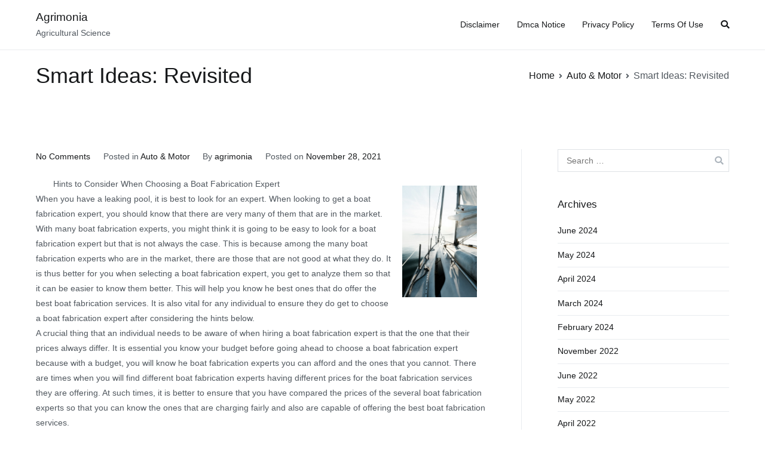

--- FILE ---
content_type: text/html; charset=UTF-8
request_url: https://agrimonia.info/smart-ideas-revisited-36/
body_size: 9941
content:
<!doctype html>
		<html lang="en-US">
		
	<head>

				<meta charset="UTF-8">
		<meta name="viewport" content="width=device-width, initial-scale=1">
		<link rel="profile" href="http://gmpg.org/xfn/11">
		
		<title>Smart Ideas:  Revisited &#8211; Agrimonia</title>
<meta name='robots' content='max-image-preview:large' />
<link rel="alternate" type="application/rss+xml" title="Agrimonia &raquo; Feed" href="https://agrimonia.info/feed/" />
<link rel="alternate" type="application/rss+xml" title="Agrimonia &raquo; Comments Feed" href="https://agrimonia.info/comments/feed/" />
<link rel="alternate" type="application/rss+xml" title="Agrimonia &raquo; Smart Ideas:  Revisited Comments Feed" href="https://agrimonia.info/smart-ideas-revisited-36/feed/" />
<script type="text/javascript">
window._wpemojiSettings = {"baseUrl":"https:\/\/s.w.org\/images\/core\/emoji\/14.0.0\/72x72\/","ext":".png","svgUrl":"https:\/\/s.w.org\/images\/core\/emoji\/14.0.0\/svg\/","svgExt":".svg","source":{"concatemoji":"https:\/\/agrimonia.info\/wp-includes\/js\/wp-emoji-release.min.js?ver=6.3.7"}};
/*! This file is auto-generated */
!function(i,n){var o,s,e;function c(e){try{var t={supportTests:e,timestamp:(new Date).valueOf()};sessionStorage.setItem(o,JSON.stringify(t))}catch(e){}}function p(e,t,n){e.clearRect(0,0,e.canvas.width,e.canvas.height),e.fillText(t,0,0);var t=new Uint32Array(e.getImageData(0,0,e.canvas.width,e.canvas.height).data),r=(e.clearRect(0,0,e.canvas.width,e.canvas.height),e.fillText(n,0,0),new Uint32Array(e.getImageData(0,0,e.canvas.width,e.canvas.height).data));return t.every(function(e,t){return e===r[t]})}function u(e,t,n){switch(t){case"flag":return n(e,"\ud83c\udff3\ufe0f\u200d\u26a7\ufe0f","\ud83c\udff3\ufe0f\u200b\u26a7\ufe0f")?!1:!n(e,"\ud83c\uddfa\ud83c\uddf3","\ud83c\uddfa\u200b\ud83c\uddf3")&&!n(e,"\ud83c\udff4\udb40\udc67\udb40\udc62\udb40\udc65\udb40\udc6e\udb40\udc67\udb40\udc7f","\ud83c\udff4\u200b\udb40\udc67\u200b\udb40\udc62\u200b\udb40\udc65\u200b\udb40\udc6e\u200b\udb40\udc67\u200b\udb40\udc7f");case"emoji":return!n(e,"\ud83e\udef1\ud83c\udffb\u200d\ud83e\udef2\ud83c\udfff","\ud83e\udef1\ud83c\udffb\u200b\ud83e\udef2\ud83c\udfff")}return!1}function f(e,t,n){var r="undefined"!=typeof WorkerGlobalScope&&self instanceof WorkerGlobalScope?new OffscreenCanvas(300,150):i.createElement("canvas"),a=r.getContext("2d",{willReadFrequently:!0}),o=(a.textBaseline="top",a.font="600 32px Arial",{});return e.forEach(function(e){o[e]=t(a,e,n)}),o}function t(e){var t=i.createElement("script");t.src=e,t.defer=!0,i.head.appendChild(t)}"undefined"!=typeof Promise&&(o="wpEmojiSettingsSupports",s=["flag","emoji"],n.supports={everything:!0,everythingExceptFlag:!0},e=new Promise(function(e){i.addEventListener("DOMContentLoaded",e,{once:!0})}),new Promise(function(t){var n=function(){try{var e=JSON.parse(sessionStorage.getItem(o));if("object"==typeof e&&"number"==typeof e.timestamp&&(new Date).valueOf()<e.timestamp+604800&&"object"==typeof e.supportTests)return e.supportTests}catch(e){}return null}();if(!n){if("undefined"!=typeof Worker&&"undefined"!=typeof OffscreenCanvas&&"undefined"!=typeof URL&&URL.createObjectURL&&"undefined"!=typeof Blob)try{var e="postMessage("+f.toString()+"("+[JSON.stringify(s),u.toString(),p.toString()].join(",")+"));",r=new Blob([e],{type:"text/javascript"}),a=new Worker(URL.createObjectURL(r),{name:"wpTestEmojiSupports"});return void(a.onmessage=function(e){c(n=e.data),a.terminate(),t(n)})}catch(e){}c(n=f(s,u,p))}t(n)}).then(function(e){for(var t in e)n.supports[t]=e[t],n.supports.everything=n.supports.everything&&n.supports[t],"flag"!==t&&(n.supports.everythingExceptFlag=n.supports.everythingExceptFlag&&n.supports[t]);n.supports.everythingExceptFlag=n.supports.everythingExceptFlag&&!n.supports.flag,n.DOMReady=!1,n.readyCallback=function(){n.DOMReady=!0}}).then(function(){return e}).then(function(){var e;n.supports.everything||(n.readyCallback(),(e=n.source||{}).concatemoji?t(e.concatemoji):e.wpemoji&&e.twemoji&&(t(e.twemoji),t(e.wpemoji)))}))}((window,document),window._wpemojiSettings);
</script>
<style type="text/css">
img.wp-smiley,
img.emoji {
	display: inline !important;
	border: none !important;
	box-shadow: none !important;
	height: 1em !important;
	width: 1em !important;
	margin: 0 0.07em !important;
	vertical-align: -0.1em !important;
	background: none !important;
	padding: 0 !important;
}
</style>
	<link rel='stylesheet' id='wp-block-library-css' href='https://agrimonia.info/wp-includes/css/dist/block-library/style.min.css?ver=6.3.7' type='text/css' media='all' />
<style id='wp-block-library-theme-inline-css' type='text/css'>
.wp-block-audio figcaption{color:#555;font-size:13px;text-align:center}.is-dark-theme .wp-block-audio figcaption{color:hsla(0,0%,100%,.65)}.wp-block-audio{margin:0 0 1em}.wp-block-code{border:1px solid #ccc;border-radius:4px;font-family:Menlo,Consolas,monaco,monospace;padding:.8em 1em}.wp-block-embed figcaption{color:#555;font-size:13px;text-align:center}.is-dark-theme .wp-block-embed figcaption{color:hsla(0,0%,100%,.65)}.wp-block-embed{margin:0 0 1em}.blocks-gallery-caption{color:#555;font-size:13px;text-align:center}.is-dark-theme .blocks-gallery-caption{color:hsla(0,0%,100%,.65)}.wp-block-image figcaption{color:#555;font-size:13px;text-align:center}.is-dark-theme .wp-block-image figcaption{color:hsla(0,0%,100%,.65)}.wp-block-image{margin:0 0 1em}.wp-block-pullquote{border-bottom:4px solid;border-top:4px solid;color:currentColor;margin-bottom:1.75em}.wp-block-pullquote cite,.wp-block-pullquote footer,.wp-block-pullquote__citation{color:currentColor;font-size:.8125em;font-style:normal;text-transform:uppercase}.wp-block-quote{border-left:.25em solid;margin:0 0 1.75em;padding-left:1em}.wp-block-quote cite,.wp-block-quote footer{color:currentColor;font-size:.8125em;font-style:normal;position:relative}.wp-block-quote.has-text-align-right{border-left:none;border-right:.25em solid;padding-left:0;padding-right:1em}.wp-block-quote.has-text-align-center{border:none;padding-left:0}.wp-block-quote.is-large,.wp-block-quote.is-style-large,.wp-block-quote.is-style-plain{border:none}.wp-block-search .wp-block-search__label{font-weight:700}.wp-block-search__button{border:1px solid #ccc;padding:.375em .625em}:where(.wp-block-group.has-background){padding:1.25em 2.375em}.wp-block-separator.has-css-opacity{opacity:.4}.wp-block-separator{border:none;border-bottom:2px solid;margin-left:auto;margin-right:auto}.wp-block-separator.has-alpha-channel-opacity{opacity:1}.wp-block-separator:not(.is-style-wide):not(.is-style-dots){width:100px}.wp-block-separator.has-background:not(.is-style-dots){border-bottom:none;height:1px}.wp-block-separator.has-background:not(.is-style-wide):not(.is-style-dots){height:2px}.wp-block-table{margin:0 0 1em}.wp-block-table td,.wp-block-table th{word-break:normal}.wp-block-table figcaption{color:#555;font-size:13px;text-align:center}.is-dark-theme .wp-block-table figcaption{color:hsla(0,0%,100%,.65)}.wp-block-video figcaption{color:#555;font-size:13px;text-align:center}.is-dark-theme .wp-block-video figcaption{color:hsla(0,0%,100%,.65)}.wp-block-video{margin:0 0 1em}.wp-block-template-part.has-background{margin-bottom:0;margin-top:0;padding:1.25em 2.375em}
</style>
<style id='classic-theme-styles-inline-css' type='text/css'>
/*! This file is auto-generated */
.wp-block-button__link{color:#fff;background-color:#32373c;border-radius:9999px;box-shadow:none;text-decoration:none;padding:calc(.667em + 2px) calc(1.333em + 2px);font-size:1.125em}.wp-block-file__button{background:#32373c;color:#fff;text-decoration:none}
</style>
<style id='global-styles-inline-css' type='text/css'>
body{--wp--preset--color--black: #000000;--wp--preset--color--cyan-bluish-gray: #abb8c3;--wp--preset--color--white: #ffffff;--wp--preset--color--pale-pink: #f78da7;--wp--preset--color--vivid-red: #cf2e2e;--wp--preset--color--luminous-vivid-orange: #ff6900;--wp--preset--color--luminous-vivid-amber: #fcb900;--wp--preset--color--light-green-cyan: #7bdcb5;--wp--preset--color--vivid-green-cyan: #00d084;--wp--preset--color--pale-cyan-blue: #8ed1fc;--wp--preset--color--vivid-cyan-blue: #0693e3;--wp--preset--color--vivid-purple: #9b51e0;--wp--preset--gradient--vivid-cyan-blue-to-vivid-purple: linear-gradient(135deg,rgba(6,147,227,1) 0%,rgb(155,81,224) 100%);--wp--preset--gradient--light-green-cyan-to-vivid-green-cyan: linear-gradient(135deg,rgb(122,220,180) 0%,rgb(0,208,130) 100%);--wp--preset--gradient--luminous-vivid-amber-to-luminous-vivid-orange: linear-gradient(135deg,rgba(252,185,0,1) 0%,rgba(255,105,0,1) 100%);--wp--preset--gradient--luminous-vivid-orange-to-vivid-red: linear-gradient(135deg,rgba(255,105,0,1) 0%,rgb(207,46,46) 100%);--wp--preset--gradient--very-light-gray-to-cyan-bluish-gray: linear-gradient(135deg,rgb(238,238,238) 0%,rgb(169,184,195) 100%);--wp--preset--gradient--cool-to-warm-spectrum: linear-gradient(135deg,rgb(74,234,220) 0%,rgb(151,120,209) 20%,rgb(207,42,186) 40%,rgb(238,44,130) 60%,rgb(251,105,98) 80%,rgb(254,248,76) 100%);--wp--preset--gradient--blush-light-purple: linear-gradient(135deg,rgb(255,206,236) 0%,rgb(152,150,240) 100%);--wp--preset--gradient--blush-bordeaux: linear-gradient(135deg,rgb(254,205,165) 0%,rgb(254,45,45) 50%,rgb(107,0,62) 100%);--wp--preset--gradient--luminous-dusk: linear-gradient(135deg,rgb(255,203,112) 0%,rgb(199,81,192) 50%,rgb(65,88,208) 100%);--wp--preset--gradient--pale-ocean: linear-gradient(135deg,rgb(255,245,203) 0%,rgb(182,227,212) 50%,rgb(51,167,181) 100%);--wp--preset--gradient--electric-grass: linear-gradient(135deg,rgb(202,248,128) 0%,rgb(113,206,126) 100%);--wp--preset--gradient--midnight: linear-gradient(135deg,rgb(2,3,129) 0%,rgb(40,116,252) 100%);--wp--preset--font-size--small: 13px;--wp--preset--font-size--medium: 20px;--wp--preset--font-size--large: 36px;--wp--preset--font-size--x-large: 42px;--wp--preset--spacing--20: 0.44rem;--wp--preset--spacing--30: 0.67rem;--wp--preset--spacing--40: 1rem;--wp--preset--spacing--50: 1.5rem;--wp--preset--spacing--60: 2.25rem;--wp--preset--spacing--70: 3.38rem;--wp--preset--spacing--80: 5.06rem;--wp--preset--shadow--natural: 6px 6px 9px rgba(0, 0, 0, 0.2);--wp--preset--shadow--deep: 12px 12px 50px rgba(0, 0, 0, 0.4);--wp--preset--shadow--sharp: 6px 6px 0px rgba(0, 0, 0, 0.2);--wp--preset--shadow--outlined: 6px 6px 0px -3px rgba(255, 255, 255, 1), 6px 6px rgba(0, 0, 0, 1);--wp--preset--shadow--crisp: 6px 6px 0px rgba(0, 0, 0, 1);}:where(.is-layout-flex){gap: 0.5em;}:where(.is-layout-grid){gap: 0.5em;}body .is-layout-flow > .alignleft{float: left;margin-inline-start: 0;margin-inline-end: 2em;}body .is-layout-flow > .alignright{float: right;margin-inline-start: 2em;margin-inline-end: 0;}body .is-layout-flow > .aligncenter{margin-left: auto !important;margin-right: auto !important;}body .is-layout-constrained > .alignleft{float: left;margin-inline-start: 0;margin-inline-end: 2em;}body .is-layout-constrained > .alignright{float: right;margin-inline-start: 2em;margin-inline-end: 0;}body .is-layout-constrained > .aligncenter{margin-left: auto !important;margin-right: auto !important;}body .is-layout-constrained > :where(:not(.alignleft):not(.alignright):not(.alignfull)){max-width: var(--wp--style--global--content-size);margin-left: auto !important;margin-right: auto !important;}body .is-layout-constrained > .alignwide{max-width: var(--wp--style--global--wide-size);}body .is-layout-flex{display: flex;}body .is-layout-flex{flex-wrap: wrap;align-items: center;}body .is-layout-flex > *{margin: 0;}body .is-layout-grid{display: grid;}body .is-layout-grid > *{margin: 0;}:where(.wp-block-columns.is-layout-flex){gap: 2em;}:where(.wp-block-columns.is-layout-grid){gap: 2em;}:where(.wp-block-post-template.is-layout-flex){gap: 1.25em;}:where(.wp-block-post-template.is-layout-grid){gap: 1.25em;}.has-black-color{color: var(--wp--preset--color--black) !important;}.has-cyan-bluish-gray-color{color: var(--wp--preset--color--cyan-bluish-gray) !important;}.has-white-color{color: var(--wp--preset--color--white) !important;}.has-pale-pink-color{color: var(--wp--preset--color--pale-pink) !important;}.has-vivid-red-color{color: var(--wp--preset--color--vivid-red) !important;}.has-luminous-vivid-orange-color{color: var(--wp--preset--color--luminous-vivid-orange) !important;}.has-luminous-vivid-amber-color{color: var(--wp--preset--color--luminous-vivid-amber) !important;}.has-light-green-cyan-color{color: var(--wp--preset--color--light-green-cyan) !important;}.has-vivid-green-cyan-color{color: var(--wp--preset--color--vivid-green-cyan) !important;}.has-pale-cyan-blue-color{color: var(--wp--preset--color--pale-cyan-blue) !important;}.has-vivid-cyan-blue-color{color: var(--wp--preset--color--vivid-cyan-blue) !important;}.has-vivid-purple-color{color: var(--wp--preset--color--vivid-purple) !important;}.has-black-background-color{background-color: var(--wp--preset--color--black) !important;}.has-cyan-bluish-gray-background-color{background-color: var(--wp--preset--color--cyan-bluish-gray) !important;}.has-white-background-color{background-color: var(--wp--preset--color--white) !important;}.has-pale-pink-background-color{background-color: var(--wp--preset--color--pale-pink) !important;}.has-vivid-red-background-color{background-color: var(--wp--preset--color--vivid-red) !important;}.has-luminous-vivid-orange-background-color{background-color: var(--wp--preset--color--luminous-vivid-orange) !important;}.has-luminous-vivid-amber-background-color{background-color: var(--wp--preset--color--luminous-vivid-amber) !important;}.has-light-green-cyan-background-color{background-color: var(--wp--preset--color--light-green-cyan) !important;}.has-vivid-green-cyan-background-color{background-color: var(--wp--preset--color--vivid-green-cyan) !important;}.has-pale-cyan-blue-background-color{background-color: var(--wp--preset--color--pale-cyan-blue) !important;}.has-vivid-cyan-blue-background-color{background-color: var(--wp--preset--color--vivid-cyan-blue) !important;}.has-vivid-purple-background-color{background-color: var(--wp--preset--color--vivid-purple) !important;}.has-black-border-color{border-color: var(--wp--preset--color--black) !important;}.has-cyan-bluish-gray-border-color{border-color: var(--wp--preset--color--cyan-bluish-gray) !important;}.has-white-border-color{border-color: var(--wp--preset--color--white) !important;}.has-pale-pink-border-color{border-color: var(--wp--preset--color--pale-pink) !important;}.has-vivid-red-border-color{border-color: var(--wp--preset--color--vivid-red) !important;}.has-luminous-vivid-orange-border-color{border-color: var(--wp--preset--color--luminous-vivid-orange) !important;}.has-luminous-vivid-amber-border-color{border-color: var(--wp--preset--color--luminous-vivid-amber) !important;}.has-light-green-cyan-border-color{border-color: var(--wp--preset--color--light-green-cyan) !important;}.has-vivid-green-cyan-border-color{border-color: var(--wp--preset--color--vivid-green-cyan) !important;}.has-pale-cyan-blue-border-color{border-color: var(--wp--preset--color--pale-cyan-blue) !important;}.has-vivid-cyan-blue-border-color{border-color: var(--wp--preset--color--vivid-cyan-blue) !important;}.has-vivid-purple-border-color{border-color: var(--wp--preset--color--vivid-purple) !important;}.has-vivid-cyan-blue-to-vivid-purple-gradient-background{background: var(--wp--preset--gradient--vivid-cyan-blue-to-vivid-purple) !important;}.has-light-green-cyan-to-vivid-green-cyan-gradient-background{background: var(--wp--preset--gradient--light-green-cyan-to-vivid-green-cyan) !important;}.has-luminous-vivid-amber-to-luminous-vivid-orange-gradient-background{background: var(--wp--preset--gradient--luminous-vivid-amber-to-luminous-vivid-orange) !important;}.has-luminous-vivid-orange-to-vivid-red-gradient-background{background: var(--wp--preset--gradient--luminous-vivid-orange-to-vivid-red) !important;}.has-very-light-gray-to-cyan-bluish-gray-gradient-background{background: var(--wp--preset--gradient--very-light-gray-to-cyan-bluish-gray) !important;}.has-cool-to-warm-spectrum-gradient-background{background: var(--wp--preset--gradient--cool-to-warm-spectrum) !important;}.has-blush-light-purple-gradient-background{background: var(--wp--preset--gradient--blush-light-purple) !important;}.has-blush-bordeaux-gradient-background{background: var(--wp--preset--gradient--blush-bordeaux) !important;}.has-luminous-dusk-gradient-background{background: var(--wp--preset--gradient--luminous-dusk) !important;}.has-pale-ocean-gradient-background{background: var(--wp--preset--gradient--pale-ocean) !important;}.has-electric-grass-gradient-background{background: var(--wp--preset--gradient--electric-grass) !important;}.has-midnight-gradient-background{background: var(--wp--preset--gradient--midnight) !important;}.has-small-font-size{font-size: var(--wp--preset--font-size--small) !important;}.has-medium-font-size{font-size: var(--wp--preset--font-size--medium) !important;}.has-large-font-size{font-size: var(--wp--preset--font-size--large) !important;}.has-x-large-font-size{font-size: var(--wp--preset--font-size--x-large) !important;}
.wp-block-navigation a:where(:not(.wp-element-button)){color: inherit;}
:where(.wp-block-post-template.is-layout-flex){gap: 1.25em;}:where(.wp-block-post-template.is-layout-grid){gap: 1.25em;}
:where(.wp-block-columns.is-layout-flex){gap: 2em;}:where(.wp-block-columns.is-layout-grid){gap: 2em;}
.wp-block-pullquote{font-size: 1.5em;line-height: 1.6;}
</style>
<link rel='stylesheet' id='font-awesome-css' href='https://agrimonia.info/wp-content/themes/zakra/assets/lib/font-awesome/css/font-awesome.min.css?ver=4.7.0' type='text/css' media='all' />
<link rel='stylesheet' id='zakra-style-css' href='https://agrimonia.info/wp-content/themes/zakra/style.css?ver=6.3.7' type='text/css' media='all' />
<style id='zakra-style-inline-css' type='text/css'>
h1, h2, h3, h4, h5, h6{font-family: -apple-system, blinkmacsystemfont, segoe ui, roboto, oxygen-sans, ubuntu, cantarell, helvetica neue, helvetica, arial, sans-serif;font-size: 2.5rem;line-height: 1.3;color: #16181a;}
</style>
<link rel="https://api.w.org/" href="https://agrimonia.info/wp-json/" /><link rel="alternate" type="application/json" href="https://agrimonia.info/wp-json/wp/v2/posts/1948" /><link rel="EditURI" type="application/rsd+xml" title="RSD" href="https://agrimonia.info/xmlrpc.php?rsd" />
<meta name="generator" content="WordPress 6.3.7" />
<link rel="canonical" href="https://agrimonia.info/smart-ideas-revisited-36/" />
<link rel='shortlink' href='https://agrimonia.info/?p=1948' />
<link rel="alternate" type="application/json+oembed" href="https://agrimonia.info/wp-json/oembed/1.0/embed?url=https%3A%2F%2Fagrimonia.info%2Fsmart-ideas-revisited-36%2F" />
<link rel="alternate" type="text/xml+oembed" href="https://agrimonia.info/wp-json/oembed/1.0/embed?url=https%3A%2F%2Fagrimonia.info%2Fsmart-ideas-revisited-36%2F&#038;format=xml" />
<!-- MagenetMonetization V: 1.0.29.3--><!-- MagenetMonetization 1 --><!-- MagenetMonetization 1.1 --><link rel="pingback" href="https://agrimonia.info/xmlrpc.php">		<style id="background-color-css">
			body.custom-background #page { background-color: # }
		</style>
		
	</head>

<body class="post-template-default single single-post postid-1948 single-format-standard tg-site-layout--right tg-container--wide has-page-header has-breadcrumbs">


<div id="page" class="site tg-site">
				<a class="skip-link screen-reader-text" href="#content">Skip to content</a>
		

	<header id="masthead" class="site-header tg-site-header tg-site-header--left">

		





	<div class="tg-site-header-bottom">
	<div class="tg-header-container tg-container tg-container--flex tg-container--flex-center tg-container--flex-space-between">

		
		
			<div class="tg-block tg-block--one">

						<div class="site-branding">
						<div class="site-info-wrap">
									<p class="site-title">
						<a href="https://agrimonia.info/" rel="home">Agrimonia</a>
					</p>
										<p class="site-description">Agricultural Science</p>
							</div>

		</div><!-- .site-branding -->
		
			</div> <!-- /.tg-site-header__block--one -->

			
			<div class="tg-block tg-block--two">

						<nav id="site-navigation"
			 class="main-navigation tg-primary-menu tg-primary-menu--style-underline">
			<div id="primary-menu" class="menu-primary"><ul><li class="page_item page-item-16"><a href="https://agrimonia.info/disclaimer/">Disclaimer</a></li>
<li class="page_item page-item-17"><a href="https://agrimonia.info/dmca-notice/">Dmca Notice</a></li>
<li class="page_item page-item-18"><a href="https://agrimonia.info/privacy-policy-2/">Privacy Policy</a></li>
<li class="page_item page-item-19"><a href="https://agrimonia.info/terms-of-use/">Terms Of Use</a></li>
<li class="menu-item tg-menu-item tg-menu-item-search"><a href="#"  ><i class="tg-icon tg-icon-search"></i></a><form role="search" method="get" class="search-form" action="https://agrimonia.info/">
				<label>
					<span class="screen-reader-text">Search for:</span>
					<input type="search" class="search-field" placeholder="Search &hellip;" value="" name="s" />
				</label>
				<input type="submit" class="search-submit" value="Search" />
			</form></li><!-- /.tg-header-search --></ul></div>		</nav><!-- #site-navigation -->
				<nav id="header-action" class="tg-header-action">
			<ul class="tg-header-action-list">
				<li class="tg-header-action__item tg-mobile-toggle" >
										<button aria-label="Primary Menu" >
						<i class="tg-icon tg-icon-bars"></i>
					</button>
				</li><!-- /.tg-mobile-toggle -->
			</ul><!-- /.zakra-header-action-list -->
		</nav><!-- #header-action -->
				<nav id="mobile-navigation" class="tg-mobile-navigation"
			>

			<div id="mobile-primary-menu" class="menu"><ul>
<li class="page_item page-item-16"><a href="https://agrimonia.info/disclaimer/">Disclaimer</a></li>
<li class="page_item page-item-17"><a href="https://agrimonia.info/dmca-notice/">Dmca Notice</a></li>
<li class="page_item page-item-18"><a href="https://agrimonia.info/privacy-policy-2/">Privacy Policy</a></li>
<li class="page_item page-item-19"><a href="https://agrimonia.info/terms-of-use/">Terms Of Use</a></li>
</ul></div>

		</nav><!-- /#mobile-navigation-->
		
			</div> <!-- /.tg-site-header__block-two -->

			
	</div>
	<!-- /.tg-container -->
	</div>
	<!-- /.tg-site-header-bottom -->
		
	</header><!-- #masthead -->
		
	<main id="main" class="site-main">
		
		<header class="tg-page-header tg-page-header--left">
			<div class="tg-container tg-container--flex tg-container--flex-center tg-container--flex-space-between">
				<h1 class="tg-page-header__title">Smart Ideas:  Revisited</h1>
				<nav role="navigation" aria-label="Breadcrumbs" class="breadcrumb-trail breadcrumbs" itemprop="breadcrumb"><ul class="trail-items" itemscope itemtype="http://schema.org/BreadcrumbList"><meta name="numberOfItems" content="3" /><meta name="itemListOrder" content="Ascending" /><li itemprop="itemListElement" itemscope itemtype="http://schema.org/ListItem" class="trail-item"><a href="https://agrimonia.info/" rel="home" itemprop="item"><span itemprop="name">Home</span></a><meta itemprop="position" content="1" /></li><li itemprop="itemListElement" itemscope itemtype="http://schema.org/ListItem" class="trail-item"><a href="https://agrimonia.info/category/auto-motor/" itemprop="item"><span itemprop="name">Auto &amp; Motor</span></a><meta itemprop="position" content="2" /></li><li class="trail-item trail-end"><span>Smart Ideas:  Revisited</span></li></ul></nav>			</div>
		</header>
		<!-- /.page-header -->
				<div id="content" class="site-content">
			<div class="tg-container tg-container--flex tg-container--flex-space-between">
		
	<div id="primary" class="content-area">
		
		
<article id="post-1948" class="tg-meta-style-one post-1948 post type-post status-publish format-standard hentry category-auto-motor zakra-single-article zakra-article-post">
	
				<header class="entry-header">
				
			</header><!-- .entry-header -->

					<div class="entry-meta">
				<span class="comments-link"><a href="https://agrimonia.info/smart-ideas-revisited-36/#respond">No Comments<span class="screen-reader-text"> on Smart Ideas:  Revisited</span></a></span><span class="cat-links">Posted in <a href="https://agrimonia.info/category/auto-motor/" rel="category tag">Auto &amp; Motor</a></span><span class="byline"> By <span class="author vcard"><a class="url fn n" href="https://agrimonia.info/author/agrimonia/">agrimonia</a></span></span><span class="posted-on">Posted on <a href="https://agrimonia.info/smart-ideas-revisited-36/" rel="bookmark"><time class="entry-date published updated" datetime="2021-11-28T09:37:19+00:00">November 28, 2021</time></a></span>			</div><!-- .entry-meta -->

					<div class="entry-content">
				<p><a style="margin:1em" href="https://61a1cbe88207c.site123.me/blog/hints-to-consider-when-choosing-a-boat-fabrication-expert"><img decoding="async" src="https://images.unsplash.com/photo-1500627964684-141351970a7f?crop=entropy&amp;cs=tinysrgb&amp;fit=max&amp;fm=jpg&amp;ixid=MnwzNjUyOXwwfDF8c2VhcmNofDh8fEJvYXQlMjBGYWJyaWNhdGlvbiUyMEV4cGVydHxlbnwwfHx8fDE2Mzc5OTM0MDU&amp;ixlib=rb-1.2.1&amp;q=80&amp;w=1080" style="width:125px;float:right;margin:1em" /></a>Hints to Consider When Choosing a Boat Fabrication Expert<br />
When you have a leaking pool, it is best to look for an expert. When looking to get a boat fabrication expert, you should know that there are very many of them that are in the market. With many boat fabrication experts, you might think it is going to be easy to look for a boat fabrication expert but that is not always the case. This is because among the many boat fabrication experts who are in the market, there are those that are not good at what they do. It is thus better for you when selecting a boat fabrication expert, you get to analyze them so that it can be easier to know them better. This will help you know he best ones that do offer the best boat fabrication services. It is also vital for any individual to ensure they do get to choose a boat fabrication expert after considering the hints below.<br />
A crucial thing that an individual needs to be aware of when hiring a boat fabrication expert is that the one that their prices always differ. It is essential you know your budget before going ahead to choose a boat fabrication expert because with a budget, you will know he boat fabrication experts you can afford and the ones that you cannot. There are times when you will find different boat fabrication experts having different prices for the boat fabrication services they are offering. At such times, it is better to ensure that you have compared the prices of the several boat fabrication experts so that you can know the ones that are charging fairly and also are capable of offering the best boat fabrication services.<br />
The next thing that should be considered when looking for a boat fabrication expert is the reputation that they have. You need to know the boat fabrication experts that are in the market have different reputations. Some are known for their good reputation while others are not. It is hence better for one to ensure that the boat fabrication expert with the best reputation is the one that they do get to choose. It is critical for an individual to know that when they are choosing a boat fabrication expert, they do get to check at their website and read the reviews that they have been getting. It is a fact that the boat fabrication expert that has a good reputation is the one that has been having positive reviews from past clients.<br />
Finally, it is vital for you to ensure that you have considered the location of the boat fabrication expert. It is always better to select the boat fabrication expert that is a local one. When boat fabrication experts are in plenty, always check can go for the ones that are locate in your home or workplace as they are the ones that you can easily got to when you want. There are times when you will urgently need their boat fabrication services and when you choose a boat fabrication expert who is a local one, you can be sure they will get to be there much faster. You need to know a local boat fabrication expert is going to be much suitable.</p>
<p><a href="https://61a1cbe88207c.site123.me/blog/hints-to-consider-when-choosing-a-boat-fabrication-expert">A Simple Plan For Researching </a></p>
<p><a href=" ">How I Achieved Maximum Success with </a></p>
<div class="extra-hatom"><span class="entry-title">Smart Ideas:  Revisited</span></div>			</div><!-- .entry-content -->

		
	</article><!-- #post-1948 -->


	<nav class="navigation post-navigation" aria-label="Posts">
		<h2 class="screen-reader-text">Post navigation</h2>
		<div class="nav-links"><div class="nav-previous"><a href="https://agrimonia.info/smart-tips-for-uncovering-22/" rel="prev">Smart Tips For Uncovering</a></div><div class="nav-next"><a href="https://agrimonia.info/news-for-this-month-23/" rel="next">News For This Month:</a></div></div>
	</nav>
<div id="comments" class="comments-area">

		<div id="respond" class="comment-respond">
		<h3 id="reply-title" class="comment-reply-title">Leave a Reply <small><a rel="nofollow" id="cancel-comment-reply-link" href="/smart-ideas-revisited-36/#respond" style="display:none;">Cancel reply</a></small></h3><form action="https://agrimonia.info/wp-comments-post.php" method="post" id="commentform" class="comment-form" novalidate><p class="comment-notes"><span id="email-notes">Your email address will not be published.</span> <span class="required-field-message">Required fields are marked <span class="required">*</span></span></p><p class="comment-form-comment"><label for="comment">Comment <span class="required">*</span></label> <textarea id="comment" name="comment" cols="45" rows="8" maxlength="65525" required></textarea></p><p class="comment-form-author"><label for="author">Name <span class="required">*</span></label> <input id="author" name="author" type="text" value="" size="30" maxlength="245" autocomplete="name" required /></p>
<p class="comment-form-email"><label for="email">Email <span class="required">*</span></label> <input id="email" name="email" type="email" value="" size="30" maxlength="100" aria-describedby="email-notes" autocomplete="email" required /></p>
<p class="comment-form-url"><label for="url">Website</label> <input id="url" name="url" type="url" value="" size="30" maxlength="200" autocomplete="url" /></p>
<p class="form-submit"><input name="submit" type="submit" id="submit" class="submit" value="Post Comment" /> <input type='hidden' name='comment_post_ID' value='1948' id='comment_post_ID' />
<input type='hidden' name='comment_parent' id='comment_parent' value='0' />
</p>
			<!-- Anti-spam Reloaded plugin wordpress.org/plugins/anti-spam-reloaded/ -->
			<p class="antispamrel-group" style="clear: both;">
				<label>Current ye<span style="display: none;">ignore me</span>@r<span class="required">*</span>
				</label>
				<input type="hidden" name="antspmrl-a" class="antispamrel-control-a" value="2026" />
				<input type="text" name="antspmrl-q" class="antispamrel-control-q" value="93" autocomplete="off" />
			</p>
			<p class="antispamrel-group" style="display: none;">
				<label>Leave this field empty</label>
				<input type="text" name="antspmrl-e-email-url-website" class="antispamrel-control-e" value="" autocomplete="off" />
			</p>
		</form>	</div><!-- #respond -->
	
</div><!-- #comments -->

			</div><!-- #primary -->

<!-- MagenetMonetization 4 -->
<aside id="secondary" class="tg-site-sidebar widget-area ">
	<!-- MagenetMonetization 5 --><section id="search-4" class="widget widget_search"><form role="search" method="get" class="search-form" action="https://agrimonia.info/">
				<label>
					<span class="screen-reader-text">Search for:</span>
					<input type="search" class="search-field" placeholder="Search &hellip;" value="" name="s" />
				</label>
				<input type="submit" class="search-submit" value="Search" />
			</form></section><!-- MagenetMonetization 5 --><section id="archives-4" class="widget widget_archive"><h2 class="widget-title">Archives</h2>
			<ul>
					<li><a href='https://agrimonia.info/2024/06/'>June 2024</a></li>
	<li><a href='https://agrimonia.info/2024/05/'>May 2024</a></li>
	<li><a href='https://agrimonia.info/2024/04/'>April 2024</a></li>
	<li><a href='https://agrimonia.info/2024/03/'>March 2024</a></li>
	<li><a href='https://agrimonia.info/2024/02/'>February 2024</a></li>
	<li><a href='https://agrimonia.info/2022/11/'>November 2022</a></li>
	<li><a href='https://agrimonia.info/2022/06/'>June 2022</a></li>
	<li><a href='https://agrimonia.info/2022/05/'>May 2022</a></li>
	<li><a href='https://agrimonia.info/2022/04/'>April 2022</a></li>
	<li><a href='https://agrimonia.info/2022/03/'>March 2022</a></li>
	<li><a href='https://agrimonia.info/2022/02/'>February 2022</a></li>
	<li><a href='https://agrimonia.info/2022/01/'>January 2022</a></li>
	<li><a href='https://agrimonia.info/2021/12/'>December 2021</a></li>
	<li><a href='https://agrimonia.info/2021/11/'>November 2021</a></li>
	<li><a href='https://agrimonia.info/2021/10/'>October 2021</a></li>
	<li><a href='https://agrimonia.info/2021/09/'>September 2021</a></li>
	<li><a href='https://agrimonia.info/2021/08/'>August 2021</a></li>
	<li><a href='https://agrimonia.info/2021/07/'>July 2021</a></li>
	<li><a href='https://agrimonia.info/2021/06/'>June 2021</a></li>
	<li><a href='https://agrimonia.info/2021/05/'>May 2021</a></li>
	<li><a href='https://agrimonia.info/2021/04/'>April 2021</a></li>
	<li><a href='https://agrimonia.info/2021/02/'>February 2021</a></li>
	<li><a href='https://agrimonia.info/2021/01/'>January 2021</a></li>
	<li><a href='https://agrimonia.info/2020/12/'>December 2020</a></li>
	<li><a href='https://agrimonia.info/2020/11/'>November 2020</a></li>
			</ul>

			</section><!-- MagenetMonetization 5 --><section id="categories-4" class="widget widget_categories"><h2 class="widget-title">Categories</h2>
			<ul>
					<li class="cat-item cat-item-11"><a href="https://agrimonia.info/category/advertising-marketing/">Advertising &amp; Marketing</a>
</li>
	<li class="cat-item cat-item-19"><a href="https://agrimonia.info/category/arts-entertainment/">Arts &amp; Entertainment</a>
</li>
	<li class="cat-item cat-item-10"><a href="https://agrimonia.info/category/auto-motor/">Auto &amp; Motor</a>
</li>
	<li class="cat-item cat-item-18"><a href="https://agrimonia.info/category/business-products-services/">Business Products &amp; Services</a>
</li>
	<li class="cat-item cat-item-4"><a href="https://agrimonia.info/category/clothing-fashion/">Clothing &amp; Fashion</a>
</li>
	<li class="cat-item cat-item-22"><a href="https://agrimonia.info/category/employment/">Employment</a>
</li>
	<li class="cat-item cat-item-2"><a href="https://agrimonia.info/category/financial/">Financial</a>
</li>
	<li class="cat-item cat-item-6"><a href="https://agrimonia.info/category/foods-culinary/">Foods &amp; Culinary</a>
</li>
	<li class="cat-item cat-item-23"><a href="https://agrimonia.info/category/health-fitness/">Health &amp; Fitness</a>
</li>
	<li class="cat-item cat-item-20"><a href="https://agrimonia.info/category/health-care-medical/">Health Care &amp; Medical</a>
</li>
	<li class="cat-item cat-item-9"><a href="https://agrimonia.info/category/home-products-services/">Home Products &amp; Services</a>
</li>
	<li class="cat-item cat-item-24"><a href="https://agrimonia.info/category/internet-services/">Internet Services</a>
</li>
	<li class="cat-item cat-item-13"><a href="https://agrimonia.info/category/legal/">Legal</a>
</li>
	<li class="cat-item cat-item-15"><a href="https://agrimonia.info/category/miscellaneous/">Miscellaneous</a>
</li>
	<li class="cat-item cat-item-21"><a href="https://agrimonia.info/category/personal-product-services/">Personal Product &amp; Services</a>
</li>
	<li class="cat-item cat-item-12"><a href="https://agrimonia.info/category/pets-animals/">Pets &amp; Animals</a>
</li>
	<li class="cat-item cat-item-14"><a href="https://agrimonia.info/category/real-estate/">Real Estate</a>
</li>
	<li class="cat-item cat-item-3"><a href="https://agrimonia.info/category/relationships/">Relationships</a>
</li>
	<li class="cat-item cat-item-8"><a href="https://agrimonia.info/category/software/">Software</a>
</li>
	<li class="cat-item cat-item-5"><a href="https://agrimonia.info/category/sports-athletics/">Sports &amp; Athletics</a>
</li>
	<li class="cat-item cat-item-16"><a href="https://agrimonia.info/category/technology/">Technology</a>
</li>
	<li class="cat-item cat-item-17"><a href="https://agrimonia.info/category/travel/">Travel</a>
</li>
	<li class="cat-item cat-item-1"><a href="https://agrimonia.info/category/uncategorized/">Uncategorized</a>
</li>
	<li class="cat-item cat-item-7"><a href="https://agrimonia.info/category/web-resources/">Web Resources</a>
</li>
			</ul>

			</section><!-- MagenetMonetization 5 -->
		<section id="recent-posts-2" class="widget widget_recent_entries">
		<h2 class="widget-title">Recent Posts</h2>
		<ul>
											<li>
					<a href="https://agrimonia.info/why-no-one-talks-about-anymore-51/">Why No One Talks About  Anymore</a>
									</li>
											<li>
					<a href="https://agrimonia.info/5-uses-for-33/">5 Uses For</a>
									</li>
											<li>
					<a href="https://agrimonia.info/a-quick-rundown-of-8/">A Quick Rundown of</a>
									</li>
											<li>
					<a href="https://agrimonia.info/figuring-out-19/">Figuring Out</a>
									</li>
											<li>
					<a href="https://agrimonia.info/news-for-this-month-26/">News For This Month:</a>
									</li>
					</ul>

		</section><!-- MagenetMonetization 5 --><!-- MagenetMonetization 5 --><!-- MagenetMonetization 5 --><section id="sape_tizer-2" class="widget advert_tizer"><script type="text/javascript">
<!--
var _acic={dataProvider:10};(function(){var e=document.createElement("script");e.type="text/javascript";e.async=true;e.src="https://www.acint.net/aci.js";var t=document.getElementsByTagName("script")[0];t.parentNode.insertBefore(e,t)})()
//-->
</script></section><!-- MagenetMonetization 5 --></aside><!-- #secondary -->
<!-- wmm d -->
			</div>
		<!-- /.tg-container-->
		</div>
		<!-- /#content-->
				</main><!-- /#main -->
		
			<footer id="colophon" class="site-footer tg-site-footer ">
		
		
		<div class="tg-site-footer-widgets">
			<div class="tg-container">
				<!-- MagenetMonetization 4 -->			</div><!-- /.tg-container-->
		</div><!-- /.tg-site-footer-widgets -->

		
		
		<div class="tg-site-footer-bar tg-site-footer-bar--center">
			<div class="tg-container tg-container--flex tg-container--flex-top">
				<div class="tg-site-footer-section-1">

					Copyright &copy; 2026 <a href="https://agrimonia.info/" title="Agrimonia">Agrimonia</a>. Powered by <a href="https://zakratheme.com/" target="_blank" title="Zakra" rel="nofollow">Zakra</a> and <a href="https://wordpress.org/" target="_blank" title="WordPress" rel="nofollow">WordPress</a>.
				</div>
				<!-- /.tg-site-footer-section-1 -->

				<div class="tg-site-footer-section-2">

					
				</div>
				<!-- /.tg-site-footer-section-2 -->
			</div>
			<!-- /.tg-container-->
		</div>
		<!-- /.tg-site-footer-bar -->

		
			</footer><!-- #colophon -->
		
		</div><!-- #page -->
		
		<a href="#" id="tg-scroll-to-top" class="tg-scroll-to-top">
			<i class="tg-icon tg-icon-arrow-up">
				<span class="screen-reader-text">Scroll to top</span>
			</i>
		</a>

		<div class="tg-overlay-wrapper"></div>
		
<script type='text/javascript' src='https://agrimonia.info/wp-content/plugins/anti-spam-reloaded/js/anti-spam.min.js?ver=6.4' id='anti-spam-reloaded-script-js'></script>
<script type='text/javascript' src='https://agrimonia.info/wp-content/themes/zakra/assets/js/navigation.min.js?ver=20151215' id='zakra-navigation-js'></script>
<script type='text/javascript' src='https://agrimonia.info/wp-content/themes/zakra/assets/js/skip-link-focus-fix.min.js?ver=20151215' id='zakra-skip-link-focus-fix-js'></script>
<script type='text/javascript' src='https://agrimonia.info/wp-content/themes/zakra/assets/js/zakra-custom.min.js?ver=6.3.7' id='zakra-custom-js'></script>
<script type='text/javascript' src='https://agrimonia.info/wp-includes/js/comment-reply.min.js?ver=6.3.7' id='comment-reply-js'></script>

<div class="mads-block"></div></body>
</html>
<div class="mads-block"></div>

<!-- Page cached by LiteSpeed Cache 6.1 on 2026-01-13 23:23:39 -->